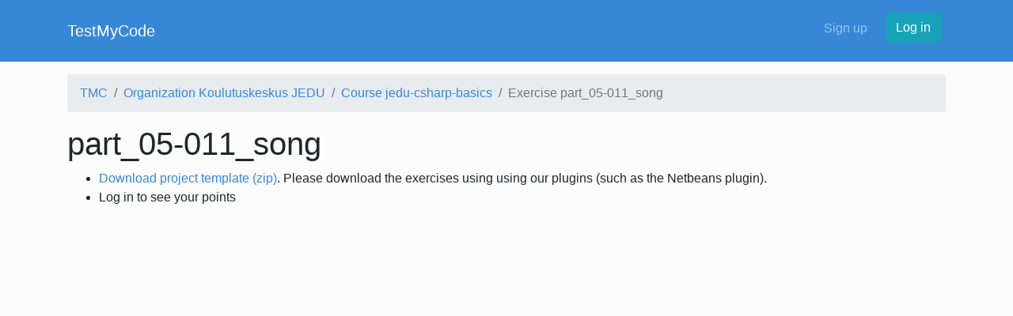

--- FILE ---
content_type: text/html; charset=utf-8
request_url: https://tmc.mooc.fi/exercises/162781
body_size: 1803
content:
<!DOCTYPE html>
<html>
  <head>
    <meta charset="utf-8"/>
    <meta content="width=device-width, initial-scale=1, maximum-scale=1" name="viewport"/>
    <title>
      TestMyCode
    </title>
    <meta name="description"/>
    <meta name="author"/>
    <script type="text/javascript">
  var PageMetadata = {"session_cookie_name":"_session_id_hy","username":null,"base_url":"https://tmc.mooc.fi/","current_path":"/exercises/162781"};
</script>

<meta name="csrf-param" content="authenticity_token" />
<meta name="csrf-token" content="6TQRpjnvz-vywAoZi3QHwh83zIzqbefjZy7gDcSVaBvZWv39uQ3dJRXaCnjYUVnJyvtOLFIqfPa36xtucBeUmw" />

    

    <link rel="stylesheet" href="/assets/application-923751bb5cdc69a8c80152100d622e5c1d0f5e1ffbb934fb1b8ae153e2a4047a.css" media="all" />
    
    
    

    <script src="/assets/application-9729aa2ad29dde817ea319dbe9a9d5ecf114697d3f92f5657487b5c46db4eae0.js"></script>
    
    <meta name="action-cable-url" content="https://tmc.mooc.fi//cable" />

    <link rel="stylesheet" href="https://cdnjs.cloudflare.com/ajax/libs/highlight.js/9.12.0/styles/atom-one-light.min.css" integrity="sha256-aw9uGjVU5OJyMYN70Vu2kZ1DDVc1slcJCS2XvuPCPKo=" crossorigin="anonymous" />
  </head>
  <body class="default">
    <div class="everything-wrapper">
      <nav class="navbar navbar-expand-lg navbar-dark bg-primary">
  <div class="container">
    <a class="navbar-brand" href="/">TestMyCode</a>
    <button class="navbar-toggler" type="button" data-toggle="collapse" data-target="#navbarSupportedContent" aria-controls="navbarSupportedContent" aria-expanded="false" aria-label="Toggle navigation">
      <span class="navbar-toggler-icon"></span>
    </button>

    <div class="collapse navbar-collapse my-2" id="navbarSupportedContent">
      <ul class="navbar-nav">
      </ul>
      <ul class="navbar-nav ml-auto">
          <li class="nav-item"><a class="nav-link" style="margin-right: .5rem" href="/user/new">Sign up</a></li>
          <li class="nav-item"><a class="btn btn-info" href="/login?return_to=%2Fexercises%2F162781">Log in</a></li>
      </ul>
    </div>
  </div>
</nav>

        <div id="everything">
          <div class="container container-fluid well-large" id="content-area">
            <div id="breadcrumb">
              <div class="row">
                <div class="col-md-12">
                    <nav aria-label="breadcrumb" role="navigation" class="breadcumb-nav">
    <ol class="breadcrumb">
        <li class="breadcrumb-item"><a href="/">TMC</a></li>
        <li class="breadcrumb-item"><a href="/org/jedu">Organization Koulutuskeskus JEDU</a></li>
        <li class="breadcrumb-item"><a href="/org/jedu/courses/1005">Course jedu-csharp-basics</a></li>
      <li class="breadcrumb-item active">Exercise part_05-011_song</li>

    </ol>
  </nav>

                </div>
              </div>
            </div>
            
            
<h1>part_05-011_song</h1>

<ul>
  <li>
      <a href="https://tmc.mooc.fi/exercises/162781.zip">Download project template (zip)</a>. Please download the exercises using using our plugins (such as the Netbeans plugin).
  </li>

    <li>Log in to see your points</li>






</ul>





            <br>
          </div>
        </div>
        <div class="everything-push"></div>
      </div>
    <footer class="footer">
</footer>

    <script src="https://cdnjs.cloudflare.com/ajax/libs/highlight.js/9.12.0/highlight.min.js" integrity="sha256-/BfiIkHlHoVihZdc6TFuj7MmJ0TWcWsMXkeDFwhi0zw=" crossorigin="anonymous"></script>
    <script src="https://cdnjs.cloudflare.com/ajax/libs/highlightjs-line-numbers.js/2.1.0/highlightjs-line-numbers.min.js" integrity="sha256-ORy35NeVPhp5u86UDEs69WrNPjYJ899tayoT/y0NJ/I=" crossorigin="anonymous"></script>
    <script>
    hljs.initHighlightingOnLoad();
    hljs.initLineNumbersOnLoad();
    </script>
  </body>
</html>
